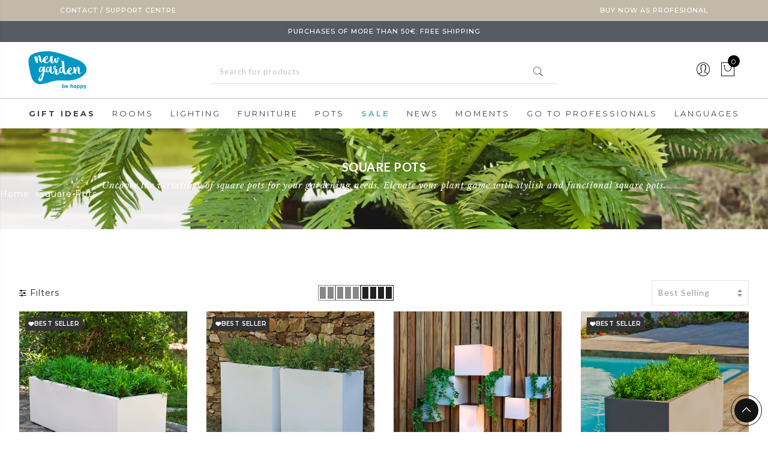

--- FILE ---
content_type: text/css
request_url: https://newgardenshopping.com/cdn/shop/t/3/assets/newgardenshop.css?v=144974851620972640411688731581
body_size: -186
content:
#product_free_shipping{display:none;padding:0 6px;text-transform:uppercase;font-weight:700;font-size:10px;letter-spacing:0;margin-bottom:0}#product_free_shipping+div{margin-top:30px}.variations.variant_square .swatch:not(.is-color) li{border:1px solid #ccc}.description_tab iframe{width:100%;aspect-ratio:16/9;max-width:560px;height:unset}.widget_shopping_cart .total{margin-bottom:15px}.widget_shopping_cart_footer .button.checkout{margin-bottom:20px}.minicart__link{text-align:center;display:block;text-transform:uppercase;margin:12px 0;font-size:10px;letter-spacing:0;text-decoration:underline;text-underline-offset:3px}.minicart__link:hover{color:gray;text-decoration:underline}.shop_table{margin-bottom:0}.cart-collaterals{margin-bottom:0;display:flex;flex-wrap:wrap;flex-direction:column;align-items:flex-end}.cart-collaterals .cart_totals{order:1}.cart-collaterals .cross-sells{width:40%;margin-top:2%;margin-right:0;order:2}@media only screen and (max-width: 736px){.cart-collaterals .cross-sells{width:100%}.actions .button.update-cart{margin-top:0}}.action_cart_button{float:right;display:flex;align-items:center}.action_cart_button img{margin-right:10px}.actions input[type=submit].button.update-cart{background:none;text-decoration:underline;text-underline-offset:3px;text-transform:none;padding:0;color:#000;letter-spacing:0}.checkout-button{width:100%}.collectionlist_collection .container_collectionlist .row_collectionlist a:before{background:#49403233}.label_ex{display:flex;column-gap:.4rem;align-items:center}.label_ex svg{height:.6rem;width:.6rem;fill:currentcolor}.template-search .products .jas-grid-item .jas-product-image{width:auto!important;height:auto!important;aspect-ratio:1/1.2}#newsletter-newgarden .cn_content .cn_block{justify-content:space-between}#newsletter-newgarden .cn_content .cn_block .cn_cell{width:unset!important}#newsletter-newgarden .cn_content .cn_block .cn_cell:first-child{flex-grow:1}@media (max-width: 768px){#newsletter-newgarden .cn_content .cn_block{display:flex!important}#newsletter-newgarden .cn_content .cn_block .cn_cell{width:unset!important;max-width:unset!important}}
/*# sourceMappingURL=/cdn/shop/t/3/assets/newgardenshop.css.map?v=144974851620972640411688731581 */


--- FILE ---
content_type: text/css
request_url: https://newgardenshopping.com/cdn/shop/t/3/assets/globo.alsobought.css?v=130562659620160138211627462864
body_size: 1889
content:
.ga-carousel_wrapper .gowl-carousel,.ga-carousel_wrapper .gowl-carousel .gowl-item{-webkit-tap-highlight-color:transparent;position:relative}.ga-carousel_wrapper .gowl-carousel{display:none;width:100%;z-index:1}.ga-carousel_wrapper .gowl-carousel .gowl-stage{position:relative;-ms-touch-action:pan-Y;touch-action:manipulation;-moz-backface-visibility:hidden}.ga-carousel_wrapper .gowl-carousel .gowl-stage:after{content:".";display:block;clear:both;visibility:hidden;line-height:0;height:0}.ga-carousel_wrapper .gowl-carousel .gowl-stage-outer{position:relative;overflow:hidden;-webkit-transform:translate3d(0,0,0)}.ga-carousel_wrapper .gowl-carousel .gowl-item,.ga-carousel_wrapper .gowl-carousel .gowl-wrapper{-webkit-backface-visibility:hidden;-moz-backface-visibility:hidden;-ms-backface-visibility:hidden;-webkit-transform:translate3d(0,0,0);-moz-transform:translate3d(0,0,0);-ms-transform:translate3d(0,0,0)}.ga-carousel_wrapper .gowl-carousel .gowl-item{min-height:1px;float:left;-webkit-backface-visibility:hidden;-webkit-touch-callout:none}.ga-carousel_wrapper .gowl-carousel .gowl-item img{display:block;width:100%}.ga-carousel_wrapper .gowl-carousel .gowl-dots.disabled,.ga-carousel_wrapper .gowl-carousel .gowl-nav.disabled{display:none}.ga-carousel_wrapper .gowl-carousel.gowl-loaded,.no-js .ga-carousel_wrapper .gowl-carousel{display:block}.ga-carousel_wrapper .gowl-carousel .gowl-dot,.ga-carousel_wrapper .gowl-carousel .gowl-nav .gowl-next,.ga-carousel_wrapper .gowl-carousel .gowl-nav .gowl-prev{cursor:pointer;-webkit-user-select:none;-khtml-user-select:none;-moz-user-select:none;-ms-user-select:none;user-select:none}.ga-carousel_wrapper .gowl-carousel .gowl-nav button.gowl-next,.ga-carousel_wrapper .gowl-carousel .gowl-nav button.gowl-prev,.ga-carousel_wrapper .gowl-carousel button.gowl-dot{background:0 0;color:inherit;border:none;padding:0!important;font:inherit}.ga-carousel_wrapper .gowl-carousel.gowl-loading{opacity:0;display:block}.ga-carousel_wrapper .gowl-carousel.gowl-hidden{opacity:0}.ga-carousel_wrapper .gowl-carousel.gowl-refresh .gowl-item{visibility:hidden}.ga-carousel_wrapper .gowl-carousel.gowl-drag .gowl-item{-ms-touch-action:pan-y;touch-action:pan-y;-webkit-user-select:none;-moz-user-select:none;-ms-user-select:none;user-select:none}.ga-carousel_wrapper .gowl-carousel.gowl-grab{cursor:move;cursor:grab}.ga-carousel_wrapper .gowl-carousel.gowl-rtl{direction:rtl}.ga-carousel_wrapper .gowl-carousel.gowl-rtl .gowl-item{float:right}.ga-carousel_wrapper .gowl-carousel .animated{animation-duration:1s;animation-fill-mode:both}.ga-carousel_wrapper .gowl-carousel .gowl-animated-in{z-index:0}.ga-carousel_wrapper .gowl-carousel .gowl-animated-out{z-index:1}.ga-carousel_wrapper .gowl-carousel .fadeOut{animation-name:fadeOut}@keyframes fadeOut{0%{opacity:1}to{opacity:0}}.gowl-height{transition:height .5s ease-in-out}.ga-carousel_wrapper .gowl-carousel .gowl-item .gowl-lazy{opacity:0;transition:opacity .4s ease}.ga-carousel_wrapper .gowl-carousel .gowl-item .gowl-lazy:not([src]),.ga-carousel_wrapper .gowl-carousel .gowl-item .gowl-lazy[src^=""]{max-height:0}.ga-carousel_wrapper .gowl-carousel .gowl-item img.gowl-lazy{transform-style:preserve-3d}.ga-carousel_wrapper .gowl-carousel .gowl-video-wrapper{position:relative;height:100%;background:#000}.ga-carousel_wrapper .gowl-carousel .gowl-video-play-icon{position:absolute;height:80px;width:80px;left:50%;top:50%;margin-left:-40px;margin-top:-40px;background:url(gowl.video.play.png) no-repeat;cursor:pointer;z-index:1;-webkit-backface-visibility:hidden;transition:transform .1s ease}.ga-carousel_wrapper .gowl-carousel .gowl-video-play-icon:hover{-ms-transform:scale(1.3,1.3);transform:scale(1.3)}.ga-carousel_wrapper .gowl-carousel .gowl-video-playing .gowl-video-play-icon,.ga-carousel_wrapper .gowl-carousel .gowl-video-playing .gowl-video-tn{display:none}.ga-carousel_wrapper .gowl-carousel .gowl-video-tn{opacity:0;height:100%;background-position:center center;background-repeat:no-repeat;background-size:contain;transition:opacity .4s ease}.ga-carousel_wrapper .gowl-carousel .gowl-video-frame{position:relative;z-index:1;height:100%;width:100%}.ga *{margin:0;padding:0;list-style:none;box-sizing:border-box;text-decoration:none;line-height:1.3}.ga a:hover{text-decoration:none}.ga h2{margin-bottom:10px;border:none;text-transform:none;font-size:25px;font-weight:600;font-style:normal;color:#000}.ga-subtitle{padding-bottom:10px}.ga-product_title{overflow:hidden}.ga-products-carousel-wrapper{position:relative;padding-left:35px;padding-right:35px}.condition-choices .Polaris-ChoiceList__Choices{display:block}.ga-product_image{width:100%;background-position:center;background-size:contain;background-repeat:no-repeat;margin-bottom:10px}.ga-carousel_wrapper .ga-product{padding-left:10px;padding-right:10px;padding-bottom:10px}.ga-product_image:after{content:"";display:block;padding-top:100%}.ga-product>a{display:block;position:relative}.ga-products-carousel .gowl-nav .gowl-next,.ga-products-carousel .gowl-nav .gowl-prev{width:28px;height:45px;top:40%;margin-top:-20px;-webkit-user-select:none;user-select:none;position:absolute;border:1px solid #d0d0d0;border-radius:2px;background:linear-gradient(#e7eaf0,#f7f8fa);cursor:pointer;pointer-events:all;opacity:.7}.ga-products-carousel .gowl-nav .gowl-next:hover,.ga-products-carousel .gowl-nav .gowl-prev:hover{opacity:1}.ga-product_oldprice{color:#999;text-decoration:line-through;margin-left:8px;font-weight:700}.ga-products-carousel .gowl-nav .gowl-prev{left:-35px}.ga-products-carousel .gowl-nav .gowl-next{right:-35px}.ga-products-carousel .gowl-nav .gowl-next svg,.ga-products-carousel .gowl-nav .gowl-prev svg{width:26px;height:43px}h3.ga-product_title{margin-bottom:7px;font-size:1.2em}span.ga-product_price-container{display:block;margin-bottom:10px}span.ga-product_price{font-weight:700}button.ga-addalltocart,button.ga-product_addtocart{height:36px;display:block;width:100%;line-height:36px;padding-left:20px;padding-right:20px;white-space:normal;margin-top:0;background-color:#557b97;color:#fff;font-style:normal;font-weight:600;letter-spacing:0;border:none;cursor:pointer;font-size:14px;border-radius:2px}.ga-product-form button.ga-addalltocart{margin-top:6px}button.ga-addalltocart:hover,button.ga-product_addtocart:hover{background-color:#436076}.ga-products>.ga-product{display:inline-block;vertical-align:middle;float:left;margin-right:10px;line-height:65px;margin-bottom:20px}.ga-template_2 select.ga-product_variant_select{margin:0}.ga-template_2 .ga-products .ga-product a img{height:auto;max-width:100%}.ga-template_2 .ga-products .ga-products_image .ga-product>a{display:block;width:70px;position:relative;overflow:hidden}.ga-template_2 .ga-products_image .ga-product{padding-right:30px;position:relative;margin-bottom:12px}.ga-template_2 .ga-products_image .ga-product:before{content:"+";display:inline-block;font-size:1.5em;float:left;position:absolute;top:50%;right:8px;-webkit-transform:translate(0,-50%);-ms-transform:translate(0,-50%);transform:translateY(-50%)}.ga-template_2 .ga-products-input .ga-product_variants-container{padding:0}.ga-template_2 .ga-product.last:before,.ga-template_2 .ga-product:last-child:before{display:none}.ga-hide{display:none!important}.ga{clear:both;padding-top:30px;padding-bottom:30px;-webkit-touch-callout:none;-webkit-user-select:none;-khtml-user-select:none;-moz-user-select:none;-ms-user-select:none;user-select:none}.Polaris-Card__Section>.ga{padding:0}.ga-template_2 .ga-products-input span.ga-product_price-container{display:inline-block;vertical-align:middle}ul.ga-products-input{display:block;clear:both;padding-top:15px}ul.ga-products-input li{margin-bottom:8px;position:relative;padding-left:20px;text-align:left!important}ul.ga-products-input li>*{display:inline-block;vertical-align:middle;margin:1px 6px}.text-left{text-align:left!important}.text-center{text-align:center!important}.ga-template_2 .ga-products{float:left;margin-right:15px;overflow:hidden}.ga-product-form{display:flex;float:left;flex-direction:column;justify-content:end;margin-bottom:12px}.ga-template_3 .ga-product-form{text-align:right}.ga-carousel_wrapper{width:100%}.ga-template_2 .ga-products{display:flex;align-items:center;justify-content:left;width:100%;-webkit-flex-wrap:wrap;flex-wrap:wrap}.ga-template_2 span.ga-product_price{font-weight:700}.ga-template_1 select.ga-product_variant_select{margin-bottom:10px}.ga-hidden{opacity:0!important;visibility:hidden!important;display:block!important;pointer-events:none}.ga:after{content:"";display:block;clear:both}select.ga-product_variant_select{border-radius:2!important;min-width:60px;display:block;-webkit-appearance:menulist;background-image:none;width:100%;max-width:100%;font-weight:400;border:1px solid #e8e9eb;color:#000;background-color:#fff;text-align:left;vertical-align:baseline;margin:2px 0 10px;height:28px;min-height:28px;max-height:28px;padding:0 5px}.ga-product_variants-container{padding-top:3px;padding-bottom:3px}ul.ga-products-input li input{position:absolute;left:0;top:50%;margin-top:-6px;height:auto;margin-left:0;margin-right:0}ul.ga-products-table{border:1px solid #e3dfdf;border-bottom:none;list-style:none;margin:25px 0;padding:0}ul.ga-products-table>li{padding-top:16px;padding-bottom:16px;border-bottom:1px solid #e3dfdf;display:flex;align-items:center}ul.ga-products-table>li:after{content:"";display:block;clear:both}ul.ga-products-table>li>div,ul.ga-products-table>li>span{padding-left:10px;padding-right:10px}ul.ga-products-table .ga-product_variants-container{flex:0 0 20%;min-width:80px;max-width:180px}.narrow .hidden-narrow,.visible-narrow{display:none!important}.narrow .visible-narrow{display:block!important}ul.ga-products-table>li>span.ga-product_price-container{text-align:center;margin-top:5px;flex:0 0 auto;min-width:115px}ul.ga-products-table>li .product_main{position:relative;padding-left:35px;flex:1 1 auto;min-width:40%;display:flex;align-items:center}ul.ga-products-table>li .product_main .ga-products_image{margin-right:10px;max-width:20%;flex:0 0 55px}.ga-template_3.narrow ul.ga-products-table .ga-product_variants-container.ga-hidden{display:none!important}ul.ga-products-table>li .product_main input{position:absolute;left:10px;top:50%;margin-top:-7px;height:auto!important}.ga-template_2 .ga-deactive>.ga-product_price-container,.ga-template_2 .ga-deactive>.ga-product_variants-container,.ga-template_2 .ga-deactive>a,.ga-template_3 .ga-deactive .product_main>a,.ga-template_3 .ga-deactive>.ga-product_price-container,.ga-template_3 .ga-deactive>.ga-product_variants-container{opacity:.7}.ga-template_3 .ga-product-form{float:right;line-height:45px}.ga-template_3 .ga-product-form button.ga-product_addtocart{display:inline-block;width:auto;margin-top:8px}.ga-product-form .ga-total_price,.ga-template_3 .ga-product-form .ga-product_price{font-weight:700}.ga-template_3.narrow ul.ga-products-table>li .product_main{width:70%}.ga-template_3.narrow ul.ga-products-table .ga-product_description{display:none}.ga-template_3.narrow ul.ga-products-table .ga-product_variants-container{width:30%}.ga-template_3 select.ga-product_variant_select{margin:5px 0 0;width:100%}span.ga-label{position:absolute;padding:7px 9px;font-weight:700;text-transform:uppercase;line-height:1.1;top:5px;left:5px;z-index:9}button.ga-product_addtocart:disabled{opacity:.8;cursor:default}.ga-template_2 .ga-product_variants-container.ga-hidden{display:none!important}span.ga-label.ga-label_sale{color:#fff;font-size:.8em;background:#bf0000}span.ga-label.ga-label_sold{color:#fff;font-size:.8em;background:#636262;float:right;right:0}.ga-product-form button.ga-addalltocart{display:inline-block;width:auto}.ga-products_image{display:flex;margin-right:20px;-webkit-flex-wrap:wrap;flex-wrap:wrap;width:100%;align-items:center}.ga-carousel_wrapper{position:relative;padding-left:25px;padding-right:25px}.ga-carousel_wrapper .gowl-nav .gowl-next,.ga-carousel_wrapper .gowl-nav .gowl-prev{width:28px;height:45px;outline:0;top:40%;margin-top:-20px;-webkit-user-select:none;user-select:none;position:absolute;border:1px solid #d0d0d0;border-radius:2px;background:linear-gradient(#e7eaf0,#f7f8fa);cursor:pointer;pointer-events:all;opacity:.7;display:flex;align-items:center;justify-content:center}.ga-carousel_wrapper .gowl-nav .gowl-next svg,.ga-carousel_wrapper .gowl-nav .gowl-prev svg{width:100%}.ga-carousel_wrapper .gowl-nav .gowl-next{right:-25px}.ga-carousel_wrapper .gowl-nav .gowl-prev{left:-25px}@media screen and (max-width:567px){ul.ga-products-table>li .product_main{flex:1 1 auto}}ul.ga-products-table>li .product_main .ga-products_image img{max-width:100%}.ga-products-box{max-width:1170px;margin:15px auto}.ga-products-box h2{color:#212121;font-size:25px;text-align:left}.ga-products-box .ga-subtitle{color:#212121;font-size:18px;text-align:left}.ga-products-box .ga-product_title{color:#212121;font-size:15px}.ga-products-box .ga-product_variant_select,.ga-products-box .ga-product_price{color:#212121;font-size:14px}.ga-products-box .ga-product_oldprice{color:#919191;font-size:14px}.ga-products-box button.ga-product_addtocart,.ga-products-box button.ga-addalltocart{color:#fff;background-color:#212121;font-size:14px}.ga-products-box .ga-label_sale{color:#fff;background-color:#c00000}#ga-product_bought_together{max-width:1170px;margin:15px auto}#ga-product_bought_together h2{color:#212121;font-size:25px;text-align:left}#ga-product_bought_together .ga-subtitle{color:#212121;font-size:18px;text-align:left}#ga-product_bought_together .ga-product_title,#ga-product_bought_together select.ga-product_variant_select{color:#212121;font-size:15px}#ga-product_bought_together span.ga-product_price{color:#212121;font-size:14px}#ga-product_bought_together .ga-product_oldprice{color:#919191;font-size:14px}#ga-product_bought_together button.ga-product_addtocart,#ga-product_bought_together button.ga-addalltocart{color:#fff;background-color:#212121;font-size:14px}#ga-product_bought_together .ga-label_sale{color:#fff;background-color:#c00000}#ga-product_related{max-width:1170px;margin:15px auto}#ga-product_related h2{color:#212121;font-size:25px;text-align:center}#ga-product_related .ga-subtitle{color:#212121;font-size:18px;text-align:center}#ga-product_related .ga-product_title,#ga-product_related select.ga-product_variant_select{color:#212121;font-size:15px}#ga-product_related span.ga-product_price{color:#212121;font-size:14px}#ga-product_related .ga-product_oldprice{color:#919191;font-size:14px}#ga-product_related button.ga-product_addtocart,#ga-product_related button.ga-addalltocart{color:#fff;background-color:#212121;font-size:14px}#ga-product_related .ga-label_sale{color:#fff;background-color:#c00000}#ga-cart{max-width:1170px;margin:15px auto}#ga-cart h2{color:#212121;font-size:20px;text-align:left}#ga-cart .ga-subtitle{color:#212121;font-size:16px;text-align:left}#ga-cart .ga-product_title,#ga-cart select.ga-product_variant_select,#ga-cart span.ga-product_price{color:#212121;font-size:14px}#ga-cart .ga-product_oldprice{color:#919191;font-size:14px}#ga-cart button.ga-product_addtocart,#ga-cart button.ga-addalltocart{color:#fff;background-color:#212121;font-size:15px}#ga-cart .ga-label_sale{color:#fff;background-color:#c00000}@media only screen and (max-width:749px){.return-link-wrapper{margin-bottom:0!important}}.ga-product_image:after{padding-top:125%}.ga.ga-template_2 span.ga-label,.ga.ga-template_3 span.ga-label{display:none!important}
/*# sourceMappingURL=/cdn/shop/t/3/assets/globo.alsobought.css.map?v=130562659620160138211627462864 */


--- FILE ---
content_type: application/javascript; charset=utf-8
request_url: https://eu1-search.doofinder.com/5/script/435168691fc5b03ec6a15a59777d2a1e.js?shop=newgarden-shop-uk.myshopify.com
body_size: 647
content:
(function() {

  function insertScript(content, type, id) {
    var s = document.createElement('script');
    var body = document.querySelector('body');
    s.type = type;
    if (id) {
      s.id = id;
    }
    s.innerText = content;
    body.appendChild(s);
  }

  function insertCSS(content) {
    var sheet = document.createElement('style');
    var head = document.querySelector('head');
    sheet.type = 'text/css';

    sheet.innerText = content;
    head.appendChild(sheet);
  }






}());

(function(d,t,u){var f=d.createElement(t),s=d.getElementsByTagName(t)[0];
f.async=1;f.src=u;f.setAttribute('charset','utf-8');
s.parentNode.insertBefore(f,s)}(document,'script',[
  '//cdn.doofinder.com/media/js/doofinder-',
  ((window.location.pathname + window.location.search).indexOf('/search') > -1) ? 'embedded' : 'classic',
  '.7.latest.min.js'
].join('')));

var dfClassicLayers = [{
  "hashid": "435168691fc5b03ec6a15a59777d2a1e",
  "zone": "eu1",
  "display": {
    "lang": "en",
    "width": "50%",
    "align": "center"
  },
  "queryInput": "#q",
  "historyPlugin": false
}];

var dfEmbeddedLoaded = function(instance) {
  var query = (doofinder.core.util.qs.parse(
    window.location.search.substr(1)
  ).q || "").trim();
  instance.layer.launch(query);
};

var dfEmbeddedLayers = [{
  "hashid": "435168691fc5b03ec6a15a59777d2a1e",
  "zone": "eu1",
  "display": {
    "lang": "en",
    "insertionPoint": ".section-header"
  },
  "queryInput": "#q",
  "callbacks": {
    "loaded": dfEmbeddedLoaded
  }
}];


--- FILE ---
content_type: text/javascript
request_url: https://newgardenshopping.com/cdn/shop/t/3/assets/custom_js.js?v=413974564307801771630940368
body_size: -745
content:
jQuery( document ).ready(function( $ ) {
  setTimeout( function() {
	console.log("Comienzo");
		$(".tmenu_item--root").mouseenter( function() {
			setTimeout( function() {
				$(".tmenu-watermark").remove();
			}, 100);
		});
	}, 120);
});

--- FILE ---
content_type: application/javascript; charset=UTF-8
request_url: https://api.livechatinc.com/v3.6/customer/action/get_dynamic_configuration?x-region=us-south1&license_id=9276550&client_id=c5e4f61e1a6c3b1521b541bc5c5a2ac5&url=https%3A%2F%2Fnewgardenshopping.com%2Fcollections%2Fsquare-pots%2F%3Fcurrency%3DGBP&channel_type=code&jsonp=__lehovf7e469
body_size: 46
content:
__lehovf7e469({"organization_id":"cc708ac1-6fbb-4d61-8dba-d685482b6b6c","livechat_active":false,"default_widget":"livechat"});